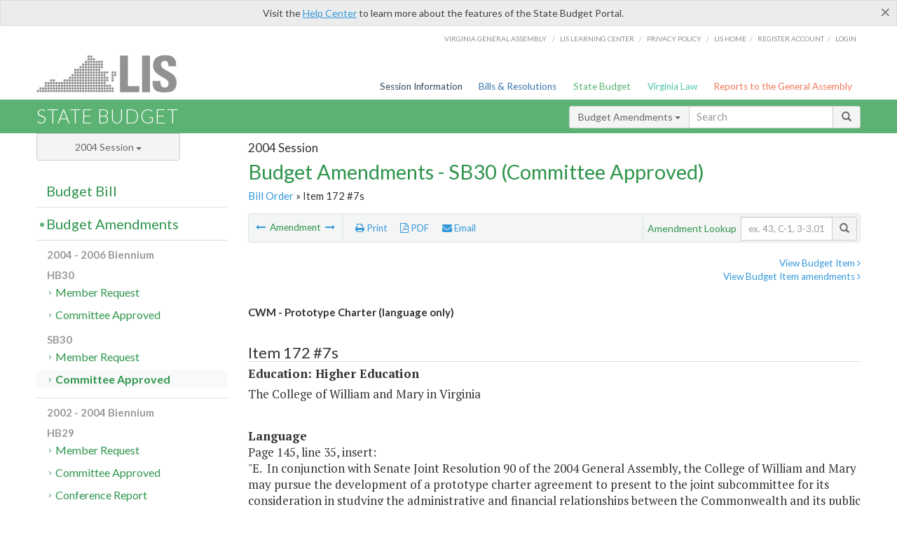

--- FILE ---
content_type: text/html; charset=utf-8
request_url: https://budget.lis.virginia.gov/amendment/2004/1/SB30/Introduced/CA/172/7s/
body_size: 11556
content:




<!DOCTYPE html>

<html lang='en-US' xmlns="http://www.w3.org/1999/xhtml">
<head id="ctl00_ctl00_Head1">
    <!-- HEADER -->

	<meta http-equiv="X-UA-Compatible" content="IE=edge" /><meta http-equiv="Content-Type" content="text/html; charset=utf-8" /><meta name="viewport" content="width=device-width, initial-scale=1.0, maximum-scale=1.0, user-scalable=no" /><meta name="&quot;MobileOptimized&quot;" content="&quot;width&quot;" /><meta name="&quot;HandheldFriendly&quot;" content="&quot;true&quot;" /><title>
	172#7s (CWM) CWM - Prototype Charter. SB30 - Committee Approved
</title><link href="https://assets.lis.virginia.gov/_assets/font-awesome.min.css" rel="stylesheet" /><link href="https://fonts.googleapis.com/css?family=PT+Sans+Narrow:400,700" rel="stylesheet" type="text/css" /><link href="https://fonts.googleapis.com/css?family=PT+Serif:400,400italic,700,700italic" rel="stylesheet" type="text/css" /><link href="https://fonts.googleapis.com/css?family=Lato:400,700,300,300italic,400italic,700italic" rel="stylesheet" type="text/css" /><link href="https://assets.lis.virginia.gov/_assets/fancybox/jquery.fancybox-1.3.4.css" rel="stylesheet" type="text/css" media="screen" />

    <!--[if lt IE 9]>
		<script src="https://assets.lis.virginia.gov/_assets/html5shiv.js"></script>
	<![endif]-->
    
    
    <link rel="icon" type="image/png" href="/images/favicon-lis16.ico" sizes="16x16" />
    <link rel="icon" type="image/png" href="/images/favicon-lis32.ico" sizes="32x32" />
    <link rel="apple-touch-icon" href="/images/favicon-lis16.png" sizes="16x16" />
    <link rel="apple-touch-icon" href="/images/favicon-lis32.png" sizes="32x32" />
    <link rel="stylesheet" href="/css/custom.css" type="text/css" media="all" />
    <script>
        (function (i, s, o, g, r, a, m) {
            i['GoogleAnalyticsObject'] = r; i[r] = i[r] || function () {
                (i[r].q = i[r].q || []).push(arguments)
            }, i[r].l = 1 * new Date(); a = s.createElement(o),
            m = s.getElementsByTagName(o)[0]; a.async = 1; a.src = g; m.parentNode.insertBefore(a, m)
        })(window, document, 'script', '//www.google-analytics.com/analytics.js', 'ga');

        ga('create', 'UA-27589713-12', 'auto');
        ga('send', 'pageview');
    </script>

    
	

<meta name="collection" content="Amendments" /><meta name="year" content="2004" /><meta name="session" content="Session" /><meta name="billno" content="SB30" /><meta name="section" content="Committee Approved" /><meta name="docid" content="0098827993" /><meta name="part" content="Part 1: Operating Expenses" /><meta name="secretariat" content="Education: Higher Education" /><meta name="agency" content="The College of William and Mary in Virginia" /></head>
      
<body>
    <form method="post" action="./" id="aspnetForm">
<div class="aspNetHidden">
<input type="hidden" name="__EVENTTARGET" id="__EVENTTARGET" value="" />
<input type="hidden" name="__EVENTARGUMENT" id="__EVENTARGUMENT" value="" />
<input type="hidden" name="__VIEWSTATE" id="__VIEWSTATE" value="ptyOos9VytEKIQelJSMGBCpvEbi3WW+ZsiVvHCSFWLJIJUi9y/iL2R9BO42UoSeGnyuj/UcW1OBYwh+gg5sl7mK+CjgPfvJgcgB9f6+TDig=" />
</div>

<script type="text/javascript">
//<![CDATA[
var theForm = document.forms['aspnetForm'];
if (!theForm) {
    theForm = document.aspnetForm;
}
function __doPostBack(eventTarget, eventArgument) {
    if (!theForm.onsubmit || (theForm.onsubmit() != false)) {
        theForm.__EVENTTARGET.value = eventTarget;
        theForm.__EVENTARGUMENT.value = eventArgument;
        theForm.submit();
    }
}
//]]>
</script>



        
    <div id="ctl00_ctl00_alert_helpalert" class="alert alert-success help-alert" role="alert" style="display:none;">
        <button type="button" class="close hide-helpalert" data-dismiss="alert" aria-label="Close"><span aria-hidden="true">×</span></button> 
        Visit the <a rel="nofollow" href="http://help.lis.virginia.gov/budget/">Help Center</a> to learn more about the features of the State Budget Portal.
    </div>

        
    <link rel="icon" type="image/png" href="/images/favicon-lis16.ico" sizes="16x16" />
	<link rel="icon" type="image/png" href="/images/favicon-lis32.ico" sizes="32x32" />
    <link rel="apple-touch-icon" href="/images/favicon-lis16.png" sizes="16x16" />
	<link rel="apple-touch-icon" href="/images/favicon-lis32.png" sizes="32x32" />


	    <div id="st-container" class="st-container">
	        <!-- TOP NAV -->        
		    <header id="menu-2" class="st-menu st-effect-2">		    	

		        <div class="container-fluid">    
		            <div id="logo-container-beta"> 
		                <a href="http://lis.virginia.gov">
		                    <div id="logo-beta">LIS</div>
		                </a> 
		            </div>		   
		            <nav id="sub-menu">
		                <ul>
		                    <li class="nav-gen-as"><a href="http://virginiageneralassembly.gov/">Virginia General Assembly</a> /</li>        
							<li class="nav-gen-as"><a href="https://help.lis.virginia.gov">LIS Learning Center</a> /</li>    
							<li class="nav-gen-as"><a href="https://lis.virginia.gov/privacy">Privacy Policy</a> /</li>    
		                    <li><a href="https://lis.virginia.gov">LIS home</a>/</li>
							<li><a href="https://lis.virginia.gov/register-account">Register Account</a>/</li>
							<li><a href="https://lis.virginia.gov/login">Login</a></li>
		                </ul>
		            </nav>
		            <nav id="menu">
		                <ul class="top-navigation">
							<li class="nav-session-info"><a href="https://lis.virginia.gov/" id="ctl00_ctl00_linkHeaderLISSessionInfo" class="nav-parent txt-blue">Session Information</a></li>
                            <li class="nav-bills-resolution"><a href="https://lis.virginia.gov/bill-search/" id="ctl00_ctl00_linkHeaderLISBillsResolutions" class="nav-parent txt-dark-blue">Bills & Resolutions</a></li>
                            <li class="nav-state-budget"><a href="https://budget.lis.virginia.gov/" class="nav-parent txt-green">State Budget</a></li>
                            <li class="nav-va-law"><a href="https://law.lis.virginia.gov/" class="nav-parent txt-light-green">Virginia Law</a></li>
                            <li class="nav-reports-gen-as"><a href="https://rga.lis.virginia.gov/" class="nav-parent txt-orange">Reports to the General Assembly</a></li>
		                    
		                </ul>
                    </nav>
		        </div>
            </header>
	    
            <div class="st-pusher">   
            <!-- BETA TAG -->
			            
	            <div class="st-content">
	                <div class="st-content-inner">
	                    <!-- MOBILE MENU -->          
				        <div id="mobile-menu" class="container-fluid">    
				            <div class="row">
				                <div class="logo">
				                    <a href="http://lis.virginia.gov">
				                        
											<img src="/Portal/_images/lis_logo.png" width="150" />
										
				                    </a> 
                                </div>
				                <div id="st-trigger-effects" class="col-xs-6 col-xs-offset-6">
				                    <span data-effect="st-effect-2">
				                        Menu <em class="fa fa-bars"></em>
				                    </span>
				                </div>
				            </div>
				        </div><!--/end| mobile menu -->          
	          
	                    <div class="title-bar">
	                        <div class="container-fluid">
	                            <div class="row">
	                                <div class="col-md-6">
	                                    <h2>
	                  	                    
    <!--googleoff: all-->
	<a href="/default/2004/1/" id="ctl00_ctl00_CategorySiteName_hrefStateBudgetHomepage">State Budget</a>
	

	              	                    </h2>
	                                </div>

	                                <!-- GLOBAL SEARCH -->                
	                                <div class="col-md-6 right search-box">          
					                    <div class="input-group">
					                        <div class="input-group-btn">
					                            <button type="button" class="btn btn-sm btn-default dropdown-toggle" data-toggle="dropdown">All <span class="caret"></span></button>
					                            <ul class="dropdown-menu" role="menu">
	                  	                    
    <!--googleoff: all-->
	<li><a>Budget Bill</a></li>
	<li><a>Budget Amendments</a></li>
	<li><a>Committee Reports</a></li>

					                            </ul>
					                        </div>
					                        <!-- /btn-group -->
					                        <input type="text" class="form-control input-sm" placeholder="Search" />
					                            <span class="input-group-btn">
					                                <button class="btn btn-sm btn-default" type="button"><span class="glyphicon glyphicon-search"></span> </button>
					                            </span> 
					                    </div>
					                    <!-- /input-group --> 
					                </div><!--/end| global search -->
	                            </div>
	                        </div>
	                    </div>

                        <!-- MAIN CONTENT -->    
                        
	<!--googleoff: all-->
    <div class="container-fluid">
		<div class="row">
			
    <input name="ctl00$ctl00$MainContent$MainContent$hidRunScript" type="hidden" id="ctl00_ctl00_MainContent_MainContent_hidRunScript" class="hidRunScript" value="True" />
    <div class="col-md-9 col-md-push-3">
        <h5 id="ctl00_ctl00_MainContent_MainContent_hSession" class="hdr-sub">2004 Session</h5>
        <h3 id="ctl00_ctl00_MainContent_MainContent_hTitle" class="pg-title bill-introduced-hb30">Budget Amendments - SB30 (Committee Approved)</h3>
        <h6 id="ctl00_ctl00_MainContent_MainContent_breadCrumbs" class="breadcrumbs"><a href='/amendments/2004/1/SB30/Introduced/CA/'>Bill Order</a> &raquo; Item 172 #7s</h6>

        <section id="ctl00_ctl00_MainContent_MainContent_contentHeaderMenu" class="content-header-menu">
            <div class="utility-wrap clearfix">
                <nav id="toggle-utility-header" class="content-header-menu-middle full-utility" style="border-top-style: none;">
                    <div class="toggle-utility-header">
                        <span>Options <em class="fa fa-plus"></em></span>
                    </div>
                </nav>
                <nav id="ctl00_ctl00_MainContent_MainContent_menuLeft" class="content-header-menu-left"><ul><li>        <a rel='prev' data-toggle='tooltip' data-placement='right' title='CWM - Faculty Salary Increase' href='/amendment/2004/1/SB30/Introduced/CA/172/6s/'>          <em class='fa fa-long-arrow-left'></em>        </a>        <span>Amendment</span>         <a rel='next' data-toggle='tooltip' data-placement='right' title='CWM - Tuition and Fee Authorization' href='/amendment/2004/1/SB30/Introduced/CA/172/8s/'>          <em class='fa fa-long-arrow-right'></em>        </a></li></ul></nav>
                <nav id="ctl00_ctl00_MainContent_MainContent_menuRight" class="content-header-menu-middle" style="border-top-style: none;">
                    <ul>
                        <li class="print-li"><a rel="alternate" class="image-nav" onclick="window.print()"><em class="fa fa-print"></em> Print</a></li>
                        <li class="pdf-li"><a id="ctl00_ctl00_MainContent_MainContent_A1" rel="alternate" type="application/pdf" title="Download PDF" href="javascript:__doPostBack(&#39;ctl00$ctl00$MainContent$MainContent$A1&#39;,&#39;&#39;)"><em class='fa fa-file-pdf-o'></em> PDF</a></li>
                        <li class="email-li"><a href="/email-form/" class="email-fancybox fancybox.iframe"><em class="fa fa-envelope"></em> Email</a></li>
                    </ul>
                </nav>
                <nav class="content-header-menu-right">
                    <div class="input-group secondary-search">
                        <div class="input-group-btn">
                            <span class="nobutton">Amendment Lookup</span>&nbsp;&nbsp;
                        </div>
                        <input type="text" class="form-control input-sm" placeholder="ex. 43, C-1, 3-3.01" />
                        <span class="input-group-btn">
                            <button class="btn btn-sm btn-default" type="button"><span class="glyphicon glyphicon-search"></span></button>
                        </span> 
                    </div><!-- /secondary search -->
                </nav>
            </div>
        </section>
        
        <div id="ctl00_ctl00_MainContent_MainContent_divAmendmentDetail" class="table-responsive clearfix">  <p class='pull-right more-info'><a rel='nofollow' data-url='/item/2004/1/SB30/Introduced/1/172' data-toggle='modal' data-target='#bill-item'>View Budget Item <em class='fa fa-angle-right'></em></a><br /><a rel='nofollow' class='fancybox' href='/item/2004/1/totals/Introduced/SB30/S/172/2005/2006/'>View Budget Item amendments <em class='fa fa-angle-right'></em></a></p><!--googleon: all--><span id='content' ><h5 class='subtitle-above'><span class='amendment-title'>CWM - Prototype Charter (language only)</span><br /></h5>  <h4 class='visible-xs'>Item 172 #7s</h4>  <table class='table table-condensed item item-table'>  <colgroup><col span='1' style='width: 20%;' /><col span='1' style='width: 40%;' /><col span='1' style='width: 20%;' /><col span='1' style='width: 20%;' /></colgroup>   <thead>      <tr class='colhdr'>      <th><h4>Item 172 #7s</h4></th>      <th></th><th style='width: 18%;'></th>      <th></th>      </tr>      </thead>      <tbody>      <tr class='program'>      <td colspan='4'>Education: Higher Education</td>      </tr>      <tr><td colspan='4'>The College of William and Mary in Virginia</td></tr>      </tbody>  </table>      <p><strong>Language</strong><br />      <span class='item-language'>Page 145, line 35, insert:<BR />"E.&nbsp;&nbsp;In conjunction with Senate Joint Resolution 90 of the 2004 General Assembly, the College of William and Mary may pursue the development of a prototype charter agreement to present to the joint subcommittee for its consideration in studying the administrative and financial relationships between the Commonwealth and its public institutions of higher education."<br />      </span>      </p>  <hr class='divide' />  <p><strong>Explanation</strong><br />(This amendment allows the College to develop a prototype of the charter agreement referenced in Senate Bill 638 of the 2004 Session of the General Assembly.  The bill has been carried over for the year, pending further development of the proposal.)</p></span><!--googleoff: all-->  <nav class='content-footer-menu'>    <ul>      <li>        <a rel='prev' data-toggle='tooltip' data-placement='right' title='CWM - Faculty Salary Increase' href='/amendment/2004/1/SB30/Introduced/CA/172/6s/'>          <em class='fa fa-long-arrow-left'></em>        </a>        <span>Amendment</span>         <a rel='next' data-toggle='tooltip' data-placement='right' title='CWM - Tuition and Fee Authorization' href='/amendment/2004/1/SB30/Introduced/CA/172/8s/'>          <em class='fa fa-long-arrow-right'></em>        </a>      </li>    </ul>  </nav> </div>
        
    </div>

			<!-- SIDEBAR -->
			<div id="sidebar" class="col-md-3 col-md-pull-9 sidebar">
				<div class="form-group">
					<div id="sessions">
						<label>Session</label>
						<div class="btn-group">
							<button id="ctl00_ctl00_MainContent_btnYearSession" type="button" class="btn btn-default btn-sm dropdown-toggle btnYearSession" data-toggle="dropdown">2004 Session <span class='caret'></span></button>
							<ul id="ctl00_ctl00_MainContent_ddYearSession" class="dropdown-menu" role="menu"><li class='ddYearSession'><a value='2026|1' href='/amendment/2026/1/'>2026 Session</a><li class='ddYearSession'><a value='2025|1' href='/amendment/2025/1/'>2025 Session</a><li class='ddYearSession'><a value='2024|2' href='/amendment/2024/2/'>2024 Special Session I</a><li class='ddYearSession'><a value='2024|1' href='/amendment/2024/1/'>2024 Session</a><li class='ddYearSession'><a value='2023|2' href='/amendment/2023/2/'>2023 Special Session I</a><li class='ddYearSession'><a value='2023|1' href='/amendment/2023/1/'>2023 Session</a><li class='ddYearSession'><a value='2022|2' href='/amendment/2022/2/'>2022 Special Session I</a><li class='ddYearSession'><a value='2022|1' href='/amendment/2022/1/'>2022 Session</a><li class='ddYearSession'><a value='2021|3' href='/amendment/2021/3/'>2021 Special Session II</a><li class='ddYearSession'><a value='2021|2' href='/amendment/2021/2/'>2021 Special Session I</a><li class='ddYearSession'><a value='2021|1' href='/amendment/2021/1/'>2021 Session</a><li class='ddYearSession'><a value='2020|2' href='/amendment/2020/2/'>2020 Special Session I</a><li class='ddYearSession'><a value='2020|1' href='/amendment/2020/1/'>2020 Session</a><li class='ddYearSession'><a value='2019|1' href='/amendment/2019/1/'>2019 Session</a><li class='ddYearSession'><a value='2018|2' href='/amendment/2018/2/'>2018 Special Session I</a><li class='ddYearSession'><a value='2018|1' href='/amendment/2018/1/'>2018 Session</a><li class='ddYearSession'><a value='2017|1' href='/amendment/2017/1/'>2017 Session</a><li class='ddYearSession'><a value='2016|1' href='/amendment/2016/1/'>2016 Session</a><li class='ddYearSession'><a value='2015|1' href='/amendment/2015/1/'>2015 Session</a><li class='ddYearSession'><a value='2014|2' href='/amendment/2014/2/'>2014 Special Session I</a><li class='ddYearSession'><a value='2014|1' href='/amendment/2014/1/'>2014 Session</a><li class='ddYearSession'><a value='2013|1' href='/amendment/2013/1/'>2013 Session</a><li class='ddYearSession'><a value='2012|2' href='/amendment/2012/2/'>2012 Special Session I</a><li class='ddYearSession'><a value='2012|1' href='/amendment/2012/1/'>2012 Session</a><li class='ddYearSession'><a value='2011|1' href='/amendment/2011/1/'>2011 Session</a><li class='ddYearSession'><a value='2010|1' href='/amendment/2010/1/'>2010 Session</a><li class='ddYearSession'><a value='2009|1' href='/amendment/2009/1/'>2009 Session</a><li class='ddYearSession'><a value='2008|1' href='/amendment/2008/1/'>2008 Session</a><li class='ddYearSession'><a value='2007|1' href='/amendment/2007/1/'>2007 Session</a><li class='ddYearSession'><a value='2006|2' href='/amendment/2006/2/'>2006 Special Session I</a><li class='ddYearSession'><a value='2006|1' href='/amendment/2006/1/'>2006 Session</a><li class='ddYearSession'><a value='2005|1' href='/amendment/2005/1/'>2005 Session</a><li class='ddYearSession'><a value='2004|2' href='/amendment/2004/2/'>2004 Special Session I</a><li class='ddYearSession active'><a value='2004|1' href='/amendment/2004/1/'>2004 Session</a><li class='ddYearSession'><a value='2003|1' href='/amendment/2003/1/'>2003 Session</a><li class='ddYearSession'><a value='2002|1' href='/amendment/2002/1/'>2002 Session</a><li class='ddYearSession'><a value='2001|2' href='/amendment/2001/2/'>2001 Special Session I</a><li class='ddYearSession'><a value='2001|1' href='/amendment/2001/1/'>2001 Session</a><li class='ddYearSession'><a value='2000|1' href='/amendment/2000/1/'>2000 Session</a><li class='ddYearSession'><a value='1999|1' href='/amendment/1999/1/'>1999 Session</a><li class='ddYearSession'><a value='1998|2' href='/amendment/1998/2/'>1998 Special Session I</a><li class='ddYearSession'><a value='1998|1' href='/amendment/1998/1/'>1998 Session</a><li class='ddYearSession'><a value='1997|1' href='/amendment/1997/1/'>1997 Session</a><li class='ddYearSession'><a value='1996|1' href='/amendment/1996/1/'>1996 Session</a></ul>
						</div>
					</div>
				</div>
				<!-- SIDEBAR-LINKS -->  
				<div id="sidebar-links">    
                    <ul id="ctl00_ctl00_MainContent_sidebar1_hdrBillSidebar" class="nest-menu"><li id='budgetbillsidebar' ><h4><a class='selected' href='/bill/2004/1/'>Budget Bill</a></h4><ul class='two-layer ulBudgetBill' id='ulBudgetBill'><h6>2004 - 2006 Biennium</h6><li class='toc-header'>HB30<ul><li class='current'><ul class='expanded'><li><a href='/bill/2004/1/HB30/Introduced/' class='node '>Introduced</a></li></ul></li></ul></li><li class='toc-header'>SB30<ul><li class='current'><ul class='expanded'><li><a href='/bill/2004/1/SB30/Introduced/' class='node '>Introduced</a></li></ul></li></ul></li><h6>2002 - 2004 Biennium</h6><li class='toc-header'>HB29<ul><li class='current'><ul class='expanded'><li><a href='/bill/2004/1/HB29/Introduced/' class='node '>Introduced</a></li><li><a href='/bill/2004/1/HB29/Chapter/' class='node '>Chapter 943</a></li></ul></li></ul></li><li class='toc-header'>SB29<ul><li class='current'><ul class='expanded'><li><a href='/bill/2004/1/SB29/Introduced/' class='node '>Introduced</a></li></ul></li></ul></li></ul></li></ul>

<ul id="ctl00_ctl00_MainContent_sidebar1_hdrAmendmentsSidebar" class="nest-menu"><li id='budgetamendmentssidebar'  class='selected'><h4><a  class='selected' href='/amendments/2004/1/'>Budget Amendments</a></h4><ul class='two-layer ulBudgetAmendments' id='ulBudgetAmendments'><h6>2004 - 2006 Biennium</h6><li class='toc-header'>HB30<ul><li class='current'><ul class='expanded'><li><a href='/amendments/2004/1/HB30/Introduced/MR/' class='node '>Member Request</a></li><li><a href='/amendments/2004/1/HB30/Introduced/CA/' class='node '>Committee Approved</a></li></ul></li></ul></li><li class='toc-header'>SB30<ul><li class='current'><ul class='expanded'><li><a href='/amendments/2004/1/SB30/Introduced/MR/' class='node '>Member Request</a></li><li><a href='/amendments/2004/1/SB30/Introduced/CA/' class='node active'>Committee Approved</a></li></ul></li></ul></li><h6>2002 - 2004 Biennium</h6><li class='toc-header'>HB29<ul><li class='current'><ul class='expanded'><li><a href='/amendments/2004/1/HB29/Introduced/MR/' class='node '>Member Request</a></li><li><a href='/amendments/2004/1/HB29/Introduced/CA/' class='node '>Committee Approved</a></li><li><a href='/amendments/2004/1/HB29/Introduced/CR/' class='node '>Conference Report</a></li></ul></li></ul></li><li class='toc-header'>SB29<ul><li class='current'><ul class='expanded'><li><a href='/amendments/2004/1/SB29/Introduced/MR/' class='node '>Member Request</a></li><li><a href='/amendments/2004/1/SB29/Introduced/CA/' class='node '>Committee Approved</a></li></ul></li></ul></li></ul></li></ul>
  
<ul id="ctl00_ctl00_MainContent_sidebar1_hdrCmteReportsSidebar" class="nest-menu one-layer"><li id='committeereportssidebar' ><h4><a  href='/sessionreports/2004/1/'>Committee Reports</a></h4></li></ul>
				</div>
			</div>
			<!--/end|sidebar -->

              <!-- John's "Scroll Top" for jQuery DataTables -->
              <a href="#" class="scroll_top" style="display: none;"><i class="fa fa-arrow-up"></i></a>

		</div>
		<!--/main content .row -->
	</div>
	<!--/main content -->


                        <!-- FOOTER -->          
                        <div class="footer">
                            <div class="container-fluid">
                                <div class="row">
                                    
	
		<div class="col-md-3 text-left footer-div">
			<h4>The Budget Process</h4>
			<ul>
				<li><a href="http://hac.virginia.gov/legislative.htm" target="_blank" rel="noopener">Legislative budget process (HAC)</a>&nbsp;<em class="fa fa-external-link"></em></li>
				<li><a href="http://hac.virginia.gov/executive.htm" target="_blank" rel="noopener">Executive budget process (HAC)</a>&nbsp;<em class="fa fa-external-link"></em></li>
				<li><a href="http://datapoint.apa.virginia.gov/" target="_blank" rel="noopener">Commonwealth Data Point (APA)</a>&nbsp;<em class="fa fa-external-link"></em></li>
				<li><a href="http://www.dpb.virginia.gov/budget/faq.cfm" target="_blank" rel="noopener">Frequently asked questions (DPB)</a>&nbsp;<em class="fa fa-external-link"></em></li>
			</ul>
		</div>
		<div class="col-md-3 text-left footer-div">
			<h4>Amendment Resources</h4>
			<ul>
				<li><a href="/images/pdf/Budget Amendment Process.pdf" target="_blank" rel="noopener">Budget amendment process</a>&nbsp;<em class="fa fa-file-pdf-o"></em></li>
				<li><a href="http://hac.virginia.gov/faq.htm" target="_blank" rel="noopener">Frequently asked questions (HAC)</a>&nbsp;<em class="fa fa-external-link"></em></li>
			</ul>
		</div>
		<div class="col-md-3 text-left footer-div">
			<h4>Committee Resources</h4>
			<ul>
				<li>Committee Website <a href="http://hac.virginia.gov" class="text-right" target="_blank" rel="noopener">HAC</a> | <a href="http://sfac.virginia.gov" target="_blank" rel="noopener" class="text-right">SFAC</a>&nbsp;<em class="fa fa-external-link"></em></li>
				<li>Legislation in Committee 
                    <a href="http://legacylis.virginia.gov/cgi-bin/legp604.exe?041+com+H2" id="ctl00_ctl00_CategorySiteFooterLinks_CategorySiteFooterLinks_hrefLegInCmteHAC" class="text-right" target="_blank" rel="noopener">HAC</a> | 
                    <a href="http://legacylis.virginia.gov/cgi-bin/legp604.exe?041+com+S5" id="ctl00_ctl00_CategorySiteFooterLinks_CategorySiteFooterLinks_hrefLegInCmteSFC" target="_blank" rel="noopener" class="text-right">SFAC</a>&nbsp;<em class="fa fa-external-link"></em></li>
			</ul>
		</div>
        <div class="col-md-3 text-left footer-div">
	        <h4>Budget Resources</h4>
	        <ul>
	            <li>For Developers - <a class="more" rel="nofollow" href="http://budget.lis.virginia.gov/developers">Web Service API</a></li>
	            <li id="ctl00_ctl00_CategorySiteFooterLinks_CategorySiteFooterLinks_liBudgetHelpCenter"><a rel="nofollow" href="http://help.lis.virginia.gov/budget/index.asp">Budget Help Center</a></li>
	        </ul>
        </div>
	

                                    
										<img id="ga-seal" src="https://budget.lis.virginia.gov/assets/_images/ga_seal_lis.png" alt="virginia general assembly seal" width="140" height="103" />
									
                                </div>    
                            </div>      
                        </div>

                        <!-- Global Footer -->
			            <footer id="lis-footer">
			                <nav class="footer-links">
			                    <div class="container-fluid">
			                        <div class="row">
			                            <div class="col-xs-12 text-center">
			              	                <ul>
			                                    <li><a href="http://lis.virginia.gov">LIS Home</a></li>
			                                    <li><a href="http://lis.virginia.gov/register-account">Lobbyist-in-a-Box</a></li>			                  
			                                </ul>
											
												<p>&copy; Copyright Commonwealth of Virginia, 2026. All rights reserved. Site developed by the <a href="http://dlas.virginia.gov">Division of Legislative Automated Systems (DLAS)</a>.</p>
											
			                            </div>
			                        </div>
			                    </div>
			                </nav>
			            </footer><!--/end|footer -->
	       
	                </div><!--/st-content-inner -->
	            </div><!--/st-content -->
	            
	        </div> <!--/push -->
	        
	    </div> <!--/wrapper -->
	
<div class="aspNetHidden">

	<input type="hidden" name="__VIEWSTATEGENERATOR" id="__VIEWSTATEGENERATOR" value="70EDC035" />
	<input type="hidden" name="__EVENTVALIDATION" id="__EVENTVALIDATION" value="ArN4MEjnU8JCDR4ItwPdsvS28MShWJeyY+rF6c4mFFPjTuQ5X3HeXUMhdP52hGVnOenniOeMlSpmhTeiEoUFe9HEWrKUPuOi3R43SeTPQikUHfyEGyXkVCf0MaeiO0zkt6ZdkFm0SCYVlU3m4JalBA==" />
</div>

<script type="text/javascript">
//<![CDATA[
var siteurl = '//budget.lis.virginia.gov';
var inurlstring = 'amendment/2004/1/SB30/Introduced/CA';
var topinurlstring = 'amendment/2004/1'; var amendmenttype = 'CA';
//]]>
</script>
</form>

    
	
    <!--googleoff: all-->
    <div class="table-modal modal" id="bill-item" tabindex="-1" role="dialog" aria-labelledby="myModalLabel" aria-hidden="true">
        <div class="modal-dialog">
            <div class="modal-content">
                <div class="modal-header">
                    <button type="button" class="close" data-dismiss="modal"><span aria-hidden="true">&times;</span><span class="sr-only">Close</span></button>
                    <h4 id="ctl00_ctl00_Modals_Modals_modaltitle" class="modal-title">The College of William and Mary in Virginia</h4>
                </div>
                <div id="ctl00_ctl00_Modals_Modals_modalItemBody" class="modal-body"><a rel='alternate' class='image-nav modal-print' onclick='$("#ctl00_ctl00_Modals_Modals_modalItemBody").printThis()' id='printTotals'><em class="fa fa-print"></em> Print</a><span class='item-languagearea'><div class='lightbox-print'><h5 class='hdr-sub'>2004 Session</h5><h3 class="pg-title">Budget Bill - SB30 (Introduced)</h3></div><h4 class='visible-xs'>Item 172</h4><span id='content' ><table class='table table-condensed item item-table'><colgroup><col span="1" style="width: 65%;" /><col span="1" style="width: 15%;" /><col span="1" style="width: 20%;" /></colgroup><thead><tr class='colhdr'><th><h4>Item 172</h4></th><th class='right bfy1'>First&nbsp;Year&nbsp;-&nbsp;FY2005</th><th class='right bfy2'>Second&nbsp;Year&nbsp;-&nbsp;FY2006</th></tr><tr></tr><tr></tr></thead><tbody><tr class='program'><td>Educational and General Programs (10000)</td><td class='amount'>$100,624,631</td><td class='amount'>$100,285,985</td></tr><tr class=""><td>Higher Education Instruction (100101)</td><td class='amount'><span class='visible-xs'>FY2005</span> $58,317,915</td><td class='amount'><span class='visible-xs'>FY2006</span> $58,382,519</td></tr><tr class=""><td>Higher Education Research (100102)</td><td class='amount'><span class='visible-xs'>FY2005</span> $1,239,212</td><td class='amount'><span class='visible-xs'>FY2006</span> $1,239,212</td></tr><tr class=""><td>Higher Education Public Services (100103)</td><td class='amount'><span class='visible-xs'>FY2005</span> $8,298</td><td class='amount'><span class='visible-xs'>FY2006</span> $8,298</td></tr><tr class=""><td>Higher Education Academic Support (100104)</td><td class='amount'><span class='visible-xs'>FY2005</span> $17,544,577</td><td class='amount'><span class='visible-xs'>FY2006</span> $17,544,577</td></tr><tr class=""><td>Higher Education Student Services (100105)</td><td class='amount'><span class='visible-xs'>FY2005</span> $4,236,235</td><td class='amount'><span class='visible-xs'>FY2006</span> $4,236,235</td></tr><tr class=""><td>Higher Education Institutional Support (100106)</td><td class='amount'><span class='visible-xs'>FY2005</span> $10,606,780</td><td class='amount'><span class='visible-xs'>FY2006</span> $10,203,530</td></tr><tr class=""><td>Operation and Maintenance of Plant (100107)</td><td class='amount'><span class='visible-xs'>FY2005</span> $8,671,614</td><td class='amount'><span class='visible-xs'>FY2006</span> $8,671,614</td></tr><tr class=''><td>Fund Sources:</td><td>&nbsp;</td><td>&nbsp;</td></tr><tr class=''><td class='indent'>General</td><td class='amount'><span class='visible-xs'>FY2005</span> $38,520,229</td><td class='amount'><span class='visible-xs'>FY2006</span> $37,937,795</td></tr><tr class=''><td class='indent'>Higher Education Operating</td><td class='amount'><span class='visible-xs'>FY2005</span> $61,943,402</td><td class='amount'><span class='visible-xs'>FY2006</span> $62,187,190</td></tr><tr class=''><td class='indent'>Debt Service</td><td class='amount'><span class='visible-xs'>FY2005</span> $161,000</td><td class='amount'><span class='visible-xs'>FY2006</span> $161,000</td></tr></tbody></table><hr class='divide' /><span class='item-languagearea'><p class="authority-text"> Authority: Title 23, Chapter 5, Code of Virginia. </p><br /><p class="section-text"> A.  Out of the amounts for Higher Education Research, $342,201 the first year and $342,201 the second year from the general fund shall be made available as administrative support for the operation of the Thomas Jefferson National Accelerator Facility (Jefferson Lab). </p><br /><p class="section-text"> B.  Out of this appropriation, $279,072 the first year and $279,072 the second year from the general fund is designated for the costs to lease and equip space for activities related to technology transfer, research, and graduate work. </p><br /><p class="section-text"> C.  This appropriation includes $403,250 in the first year from the general fund to support the college's participation in the Mid-Atlantic Terascale Partnership.  These funds shall be used to gain access to advanced national communication networks for computation-intensive research through collaborative efforts among the participating institutions.  The expenditure of these funds is contingent upon the passage into law of the provisions contained in Enactment Nos. 2, 3 and 5 of Part 5 of introduced House Bill 30/Senate Bill 30 of the 2004 Session. The allotment of these funds is subject to approval of expenditure plans by the Secretary of Education.   </p><br /><p class="section-text"> D. Out of this appropriation, the expenditure of $624,381 the first year and $443,354 the second year from the general fund and $507,980 the first year and $751,768 the second year from nongeneral funds to address base operating needs and student enrollment, improve degree completion, and expand research capacity is contingent upon the passage into law of the provisions contained in Enactment Nos. 2, 3 and 5 of Part 5 of introduced House Bill 30/Senate Bill 30 of the 2004 Session. The allotment of these funds is subject to the purposes and conditions described in Item 135, paragraph D. </p><br /></span></span></span></div>                
            </div>
            <!-- /.modal-content -->
        </div>
        <!-- /.modal-dialog -->
    </div>




    <script src="https://assets.lis.virginia.gov/_assets/jquery.1.7.2.min.js" type="text/javascript"></script>
    <script src="http://assets.lis.virginia.gov/_assets/jquery-ui.1.8.18.min.js" type="text/javascript"></script>
    <script src="https://assets.lis.virginia.gov/_assets/bootstrap-datepicker.js" type="text/javascript" charset="utf-8"></script>
    <script src="https://assets.lis.virginia.gov/_assets/bootstrap.min.js" type="text/javascript" charset="utf-8"></script>
    <script src="https://assets.lis.virginia.gov/_assets/modernizr.custom.65059.js" type="text/javascript"></script>
    <script src="https://assets.lis.virginia.gov/_assets/fancybox/jquery.fancybox-1.3.4.js" type="text/javascript"></script>
    <script src="https://assets.lis.virginia.gov/_assets/fancybox/jquery.mousewheel-3.0.4.pack.js" type="text/javascript"></script>
    <script src="https://assets.lis.virginia.gov/_assets/classie.js" type="text/javascript"></script>
    <script src="https://assets.lis.virginia.gov/_assets/global.js" type="text/javascript"></script>
    <script src="https://assets.lis.virginia.gov/_assets/isFontFaceSupported.js" type="text/javascript"></script>

    
    <script src="/js/custom.js" type="text/javascript"></script>
    <script src="/js/topnavbar-search.js" type="text/javascript"></script>
    <script src="/js/sidebar-config.js" type="text/javascript"></script>
    <script src="/js/sidebar.js" type="text/javascript"></script>
    <script src="/js/budgetbill.js" type="text/javascript"></script>
	
    <script src="/js/budgets.js" type="text/javascript"></script>
    <script src="/js/printThis.js" type="text/javascript"></script>
    <script src="/js/innerbar-search.js" type="text/javascript"></script>
    <script type="text/javascript">
        $(document).ready(function () {
            $("#budgetamendmentssidebar").addClass("current expanded");
            $(".changetooltips").tooltip();
            if ($('.hidRunScript').val() == 'True'){
                SetTopSearchType('Budget Amendments');
            }
            SetTopSearchType('Budget Amendments');
        });
    </script>

    <script type="text/javascript">
        $(document).ready(function () {
            if(false) { RemoveSearchType('Budget Amendments'); }
            if(false) { RemoveSearchType('Committee Reports'); }
        });
    </script>


    <script src="https://assets.lis.virginia.gov/_assets/sidebar.js" type="text/javascript"></script>    

    <script src="https://assets.lis.virginia.gov/_assets/css3-mediaqueries.js" type="text/javascript"></script>

    <script>
        $(document).ready(function () {
            /* This is basic - uses default settings */

            $("a.single_image").fancybox({
                'width': 650,
                'height': 675,
                'scrolling': 'no'
            });

            if (isFontFaceSupported() == false) {
                $('.fa').iconfontFallback();
            }

        });

        /*if (navigator.userAgent.match(/IEMobile\/10\.0/)) {
            var msViewportStyle = document.createElement('style')
            msViewportStyle.appendChild(
              document.createTextNode(
                '@-ms-viewport{width:auto!important}'
              )
            )
            document.querySelector('head').appendChild(msViewportStyle)
        }*/

        var nua = navigator.userAgent;
        var isAndroid = (nua.indexOf('Mozilla/5.0') > -1 && nua.indexOf('Android ') > -1 && nua.indexOf('AppleWebKit') > -1 && nua.indexOf('Chrome') === -1);
        if (isAndroid) {
            $('select.form-control').removeClass('form-control').css('width', '100%');
        }
    </script>
</body>
</html>
